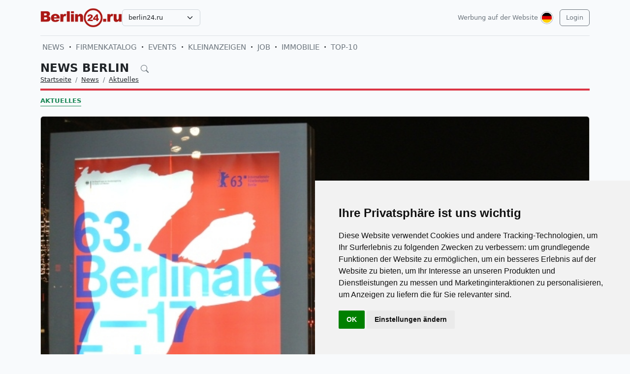

--- FILE ---
content_type: text/html; charset=UTF-8
request_url: https://berlin24.ru/de/news/novosti-germanii-segodnja-v-novostjah/781-berlinale-2013-v-berline.html
body_size: 7207
content:
<!DOCTYPE html>
<html lang="de">

<head>
    <meta http-equiv="Content-Type" content="text/html; charset=UTF-8">
    <meta name="viewport" content="width=device-width, initial-scale=1">
    <meta http-equiv="X-UA-Compatible" content="IE=edge">
    <meta name="robots" content="index, follow">
    <meta property="og:title" content="Berlinale 2013">
    <meta property="og:description" content="Berlinale 2013">
    <meta property="og:type" content="website">
    <meta property="og:image" content="https://uploads.europa24.ru/news/2013-02/1360253835_berlinale_2013_berlin-4.jpg">
    <meta property="og:url" content="https://berlin24.ru/de/news/novosti-germanii-segodnja-v-novostjah/781-berlinale-2013-v-berline.html">
    
    <meta name="description" content="Berlinale 2013">
    <meta name="keywords" content="Berlinale 2013, Берлинале 2013">
    <meta name="csrf-token" content="baHpAvMP9DvcUry4ZBVlb32eZfb8NcRoXeE96BkU">

    <title>Berlinale 2013</title>

    <link rel="icon" type="image/png" href="/favicon-96x96.png" sizes="96x96" />
    <link rel="icon" type="image/svg+xml" href="/favicon.svg" />
    <link rel="shortcut icon" href="/favicon.ico" />
    <link rel="apple-touch-icon" sizes="180x180" href="/apple-touch-icon.png" />
    <meta name="apple-mobile-web-app-title" content="Berlinale 2013" />
    <link rel="manifest" href="/site.webmanifest" />

    <link rel="canonical" href="">

    <!-- Google tag (gtag.js) -->
<script async src="https://www.googletagmanager.com/gtag/js?id=G-H75NCX50SY"></script>
<script>
  window.dataLayer = window.dataLayer || [];
  function gtag(){dataLayer.push(arguments);}
  gtag('js', new Date());

  gtag('config', 'G-H75NCX50SY');
</script>

    <link rel="stylesheet" href="https://berlin24.ru/css/app.css?5">

    <script src="https://berlin24.ru/js/tinymce/tinymce.min.js" referrerpolicy="origin"></script>
        <!-- Livewire Styles --><style >[wire\:loading][wire\:loading], [wire\:loading\.delay][wire\:loading\.delay], [wire\:loading\.inline-block][wire\:loading\.inline-block], [wire\:loading\.inline][wire\:loading\.inline], [wire\:loading\.block][wire\:loading\.block], [wire\:loading\.flex][wire\:loading\.flex], [wire\:loading\.table][wire\:loading\.table], [wire\:loading\.grid][wire\:loading\.grid], [wire\:loading\.inline-flex][wire\:loading\.inline-flex] {display: none;}[wire\:loading\.delay\.none][wire\:loading\.delay\.none], [wire\:loading\.delay\.shortest][wire\:loading\.delay\.shortest], [wire\:loading\.delay\.shorter][wire\:loading\.delay\.shorter], [wire\:loading\.delay\.short][wire\:loading\.delay\.short], [wire\:loading\.delay\.default][wire\:loading\.delay\.default], [wire\:loading\.delay\.long][wire\:loading\.delay\.long], [wire\:loading\.delay\.longer][wire\:loading\.delay\.longer], [wire\:loading\.delay\.longest][wire\:loading\.delay\.longest] {display: none;}[wire\:offline][wire\:offline] {display: none;}[wire\:dirty]:not(textarea):not(input):not(select) {display: none;}:root {--livewire-progress-bar-color: #2299dd;}[x-cloak] {display: none !important;}[wire\:cloak] {display: none !important;}</style>
</head>

<body>

    <!-- Cookie Consent by TermsFeed https://www.TermsFeed.com -->
<script type="text/javascript" src="https://www.termsfeed.com/public/cookie-consent/4.2.0/cookie-consent.js" charset="UTF-8"></script>
<script type="text/javascript" charset="UTF-8">
document.addEventListener('DOMContentLoaded', function () {
cookieconsent.run({"notice_banner_type":"simple","consent_type":"implied","palette":"light","language":"de","page_load_consent_levels":["strictly-necessary","functionality","tracking","targeting"],"notice_banner_reject_button_hide":false,"preferences_center_close_button_hide":false,"page_refresh_confirmation_buttons":false});
});
</script>

    <div id="app">
        <div class="container">
    <header class="pb-3 pt-md-3 border-1 border-bottom">
        <a href="https://berlin24.ru/de/advertising.html" class="d-block pt-2 pb-1 d-md-none text-end text-decoration-none text-muted"
            style="font-size: 0.8em">
            Werbung auf der Website
        </a>
        <div class="hstack gap-1 gap-sm-2 gap-md-3">
                        <a class="d-inline-block text-dark align-self-center" style="height: 40px; max-height: 40px;"
                href="https://berlin24.ru/de">
                <img class="d-none d-md-block h-100" src="/images/logos/berlin24.ru.png" id="logo"
                    alt="">
                <img class="d-md-none h-100" src="/images/logos/mobile.png" style="max-height: 50px;" alt="">
            </a>
                            <div class="align-self-center">
                    <select
                        class="form-select select2  select-domains ">
                                                    <option value="augsburg24.ru"
                                >
                                augsburg24.ru</option>
                                                    <option value="berlin24.ru"
                                 selected >
                                berlin24.ru</option>
                                                    <option value="bremen24.ru"
                                >
                                bremen24.ru</option>
                                                    <option value="dortmund24.ru"
                                >
                                dortmund24.ru</option>
                                                    <option value="dresden24.ru"
                                >
                                dresden24.ru</option>
                                                    <option value="duesseldorf24.ru"
                                >
                                duesseldorf24.ru</option>
                                                    <option value="essen24.ru"
                                >
                                essen24.ru</option>
                                                    <option value="europa24.ru"
                                >
                                europa24.ru</option>
                                                    <option value="frankfurt24.ru"
                                >
                                frankfurt24.ru</option>
                                                    <option value="germany24.ru"
                                >
                                germany24.ru</option>
                                                    <option value="hamburg24.ru"
                                >
                                hamburg24.ru</option>
                                                    <option value="hannover24.ru"
                                >
                                hannover24.ru</option>
                                                    <option value="kassel24.ru"
                                >
                                kassel24.ru</option>
                                                    <option value="koeln24.ru"
                                >
                                koeln24.ru</option>
                                                    <option value="muenchen24.ru"
                                >
                                muenchen24.ru</option>
                                                    <option value="nuernberg24.ru"
                                >
                                nuernberg24.ru</option>
                                                    <option value="paris24.ru"
                                >
                                paris24.ru</option>
                                                    <option value="stuttgart24.ru"
                                >
                                stuttgart24.ru</option>
                                                    <option value="wien24.ru"
                                >
                                wien24.ru</option>
                                            </select>
                </div>
                        <div class="ms-auto">
                <a class="text-muted text-decoration-none me-1 align-self-center d-none d-md-block"
                    href="https://berlin24.ru/de/advertising.html">
                    Werbung auf der Website
                </a>
            </div>
            <div class="">
                <div class="d-inline-block dropdown align-self-center me-2">
                    <button class="btn btn-link text-muted p-0" id="user-logo" data-bs-toggle="dropdown"
                        aria-expanded="false">
                        <img class="me-0" src="/images/lang-de.svg" alt="" />
                    </button>
                    <ul class="dropdown-menu dropdown-menu-end">
                                                    <li>
                                <a href="https://berlin24.ru/ru/news/novosti-germanii-segodnja-v-novostjah/781-berlinale-2013-v-berline.html"
                                    class="dropdown-item ">
                                    <img class="me-0" width="26" height="26"
                                        src="/images/lang-ru.svg" alt="" />
                                    <span class="ms-2">Русский</span>
                                </a>
                            </li>
                                                    <li>
                                <a href="https://berlin24.ru/de/news/novosti-germanii-segodnja-v-novostjah/781-berlinale-2013-v-berline.html"
                                    class="dropdown-item  bg-primary text-white ">
                                    <img class="me-0" width="26" height="26"
                                        src="/images/lang-de.svg" alt="" />
                                    <span class="ms-2">Deutsch</span>
                                </a>
                            </li>
                                                    <li>
                                <a href="https://berlin24.ru/en/news/novosti-germanii-segodnja-v-novostjah/781-berlinale-2013-v-berline.html"
                                    class="dropdown-item ">
                                    <img class="me-0" width="26" height="26"
                                        src="/images/lang-en.svg" alt="" />
                                    <span class="ms-2">English</span>
                                </a>
                            </li>
                                                    <li>
                                <a href="https://berlin24.ru/ua/news/novosti-germanii-segodnja-v-novostjah/781-berlinale-2013-v-berline.html"
                                    class="dropdown-item ">
                                    <img class="me-0" width="26" height="26"
                                        src="/images/lang-ua.svg" alt="" />
                                    <span class="ms-2">Українська</span>
                                </a>
                            </li>
                                            </ul>
                </div>

                                                    <a class="btn btn-outline-secondary align-self-center" href="https://berlin24.ru/de/user/login">
                        Login
                    </a>
                            </div>
        </div>
    </header>
    <div class="nav-scroller py-1 my-1">
        <nav class="nav d-flex fs-5">
                                            
                <a class="p-1 text-muted text-uppercase text-decoration-none"
                    href="https://berlin24.ru/de/news">News</a>
                                                <span class="my-auto"><i class="bi bi-dot"></i></span>
                                
                <a class="p-1 text-muted text-uppercase text-decoration-none"
                    href="https://berlin24.ru/de/firm">Firmenkatalog</a>
                                                <span class="my-auto"><i class="bi bi-dot"></i></span>
                                
                <a class="p-1 text-muted text-uppercase text-decoration-none"
                    href="https://berlin24.ru/de/event">Events</a>
                                                <span class="my-auto"><i class="bi bi-dot"></i></span>
                                
                <a class="p-1 text-muted text-uppercase text-decoration-none"
                    href="https://berlin24.ru/de/board">Kleinanzeigen</a>
                                                <span class="my-auto"><i class="bi bi-dot"></i></span>
                                
                <a class="p-1 text-muted text-uppercase text-decoration-none"
                    href="https://berlin24.ru/de/board/category/9">Job</a>
                                                <span class="my-auto"><i class="bi bi-dot"></i></span>
                                
                <a class="p-1 text-muted text-uppercase text-decoration-none"
                    href="https://berlin24.ru/de/board/category/3">Immobilie</a>
                                                <span class="my-auto"><i class="bi bi-dot"></i></span>
                                
                <a class="p-1 text-muted text-uppercase text-decoration-none"
                    href="https://berlin24.ru/de/rating.html">TOP-10</a>
                    </nav>
    </div>

    </div>

        <div class="container">
            
    <div class="row">
            <div class="col-12">
                    </div>
    
    <div class="col">
        <div class="border-bottom border-4 line-danger pb-2 mb-2">
            <div class="h2 pb-0 mb-0">
                <span id="searchnews1" class="fw-bold text-uppercase"
                    >
                                            <span class="text-dark text-decoration-none">
                            News Berlin
                        </span>
                                        <i id="search-news-btn" class="bi bi-search ms-3 text-muted" style="font-size: 0.7em"></i>
                </span>
                <form method="GET" action="https://berlin24.ru/de/news">
                    <div id="searchnews2" class="input-group mb-3"
                         style="display: none" >
                        <input id="search-news-input" type="text" class="form-control bg-white" name="search"
                            value="" placeholder="Suchen">
                        <button type="submit" class="btn btn-secondary">Suchen</button>
                                                    <button id="search-news-close" class="btn btn-outline-secondary"
                                type="button">Schließen</button>
                                            </div>
                </form>
            </div>
                            <div class="hstack">
                    <nav aria-label="breadcrumb">
                        <ol class="breadcrumb mb-0">
                                                                                                <li class="breadcrumb-item active">
                                        <a href="https://berlin24.ru/de" class="link-dark">Startseite</a>
                                    </li>
                                                                                                                                <li class="breadcrumb-item active">
                                        <a href="https://berlin24.ru/de/news" class="link-dark">News</a>
                                    </li>
                                                                                                                                <li class="breadcrumb-item active">
                                        <a href="https://berlin24.ru/de/news/novosti-germanii-segodnja-v-novostjah" class="link-dark">Aktuelles</a>
                                    </li>
                                                                                    </ol>
                    </nav>

                </div>
                    </div>

                    <div class="nav-scroller py-1 mt-2">
                <nav class="nav d-flex">
                                                                                                <a href="https://berlin24.ru/de/news/novosti-germanii-segodnja-v-novostjah"
                                class="text-uppercase fw-bold text-success text-decoration-none pb-0 border-bottom border-success">Aktuelles</a>
                                                            </nav>
            </div>
            </div>
</div>


    <div class="row g-2 g-sm-3 g-md-4">
        <div class="col-12">
            <div class="card">
                                    <img src="https://uploads.europa24.ru/news/2013-02/1360253835_berlinale_2013_berlin-4.jpg" class="card-img-top" alt="Большой город готов к «Берлинале»">
                                                <div class="card-body">
                    <h3 class="fw-bold text-uppercase">Большой город готов к «Берлинале»</h3>
                    <div class="d-flex align-items-center justify-content-between mb-4">
                        
                        
                        <div class="text-muted">
                            <i class="bi bi-calendar-plus"></i> 07.02.2013
                            <i class="bi bi-eye ms-3"></i> 26091
                        </div>
                    </div>
                    <div class="card-text">








                        <div class="fs-5 img-w-100">
                            <span style="font-size:10pt;line-height:100%">Мы начинаем информировать своих читателей обо всём, что будет происходить на 63-м Берлинском кинофестивале. Читайте репортажи корреспондента холдинга РБК-Daily (Москва) Марины Латышевой и нашего специального корреспондента. Из этих материалов вы узнаете о самом интересном: о чём говорят в кулуарах кинофестиваля, «громких» кинопобедах и провалах, фильмах, которые стоит посмотреть...   <br />   <br />	В последний вечер перед открытием «Берлинале» нам удалось пройтись по улицам вечернего Берлина. Нельзя было не заметить, что город в эти дни буквально «живёт» кинофестивалем. Везде – на улицах, зданиях, в окнах магазинов, на сувенирах царствует символ кинофорума – берлинский медведь. Мы заметили этот символ даже на фартуке для грудничков. Чем ближе приближаешься к Потсдамер Платц, «сердцу» киномарафона, тем сильнее ощущение кинопраздника. Звёздный бульвар, светящиеся афиши фильмов, портреты мировых знаменитостей, красная дорожка, на которой их встретит Робот Rolli – в такой атмосфере центра мирового кино сегодня откроется 63-й берлинский кинофестиваль.  <br /><br />	И откроется он фильмом "Великий мастер" Вонга Кар-Вая. Основная борьба развернется между участниками конкурсной программы: в этом году на Золотого медведя претендуют 19 картин, в числе которых и лента российского режиссера Бориса Хлебникова "Долгая счастливая жизнь". С 7 по 17 февраля в Берлине на кинофестивале покажут 404 картины из 70 стран. <br /><br />На красной дорожке "Берлинале" можно будет увидеть таких голливудских звезд, как Метт Деймон, Николас Кейдж, Джуд Лоу и Энн Хэтеуей. В Берлин приедут и такие европейские знаменитости, как Катрин Денев, Жюльет Бинош и Изабелла Росселини. <br /><br />Победителей нынешнего берлинского МКФ объявят 16 февраля.</span><br /><br /><img  src="https://uploads.europa24.ru/news/2013-02/1360253847_berlinale_2013_berlin-3.jpg" alt='Большой город готов к «Берлинале»' title='Большой город готов к «Берлинале»'  /> <img  src="https://uploads.europa24.ru/news/2013-02/1360253898_berlinale_2013_berlin-8.jpg" alt='Большой город готов к «Берлинале»' title='Большой город готов к «Берлинале»'  /> <img  src="https://uploads.europa24.ru/news/2013-02/1360253875_berlinale_2013_berlin-9.jpg" alt='Большой город готов к «Берлинале»' title='Большой город готов к «Берлинале»'  /> <img  src="https://uploads.europa24.ru/news/2013-02/1360253927_berlinale_2013_berlin-10.jpg" alt='Большой город готов к «Берлинале»' title='Большой город готов к «Берлинале»'  /> <img  src="https://uploads.europa24.ru/news/2013-02/1360253845_berlinale_2013_berlin-11.jpg" alt='Большой город готов к «Берлинале»' title='Большой город готов к «Берлинале»'  /> <img  src="https://uploads.europa24.ru/news/2013-02/1360253911_berlinale_2013_berlin-13.jpg" alt='Большой город готов к «Берлинале»' title='Большой город готов к «Берлинале»'  /> <img  src="https://uploads.europa24.ru/news/2013-02/1360253860_berlinale_2013_berlin-12.jpg" alt='Большой город готов к «Берлинале»' title='Большой город готов к «Берлинале»'  /> <img  src="https://uploads.europa24.ru/news/2013-02/1360253872_berlinale_2013_berlin-15.jpg" alt='Большой город готов к «Берлинале»' title='Большой город готов к «Берлинале»'  /> <img  src="https://uploads.europa24.ru/news/2013-02/1360253858_berlinale_2013_berlin-1.jpg" alt='Большой город готов к «Берлинале»' title='Большой город готов к «Берлинале»'  /> <img  src="https://uploads.europa24.ru/news/2013-02/1360253889_berlinale_2013_berlin-16.jpg" alt='Большой город готов к «Берлинале»' title='Большой город готов к «Берлинале»'  /> <img  src="https://uploads.europa24.ru/news/2013-02/1360253898_berlinale_2013_berlin-2.jpg" alt='Большой город готов к «Берлинале»' title='Большой город готов к «Берлинале»'  /> <img  src="https://uploads.europa24.ru/news/2013-02/1360253866_berlinale_2013_berlin-17.jpg" alt='Большой город готов к «Берлинале»' title='Большой город готов к «Берлинале»'  /> <img  src="https://uploads.europa24.ru/news/2013-02/1360253845_berlinale_2013_berlin-14.jpg" alt='Большой город готов к «Берлинале»' title='Большой город готов к «Берлинале»'  /> <img  src="https://uploads.europa24.ru/news/2013-02/1360253917_berlinale_2013_berlin-5.jpg" alt='Большой город готов к «Берлинале»' title='Большой город готов к «Берлинале»'  /> <img  src="https://uploads.europa24.ru/news/2013-02/1360253867_berlinale_2013_berlin-6.jpg" alt='Большой город готов к «Берлинале»' title='Большой город готов к «Берлинале»'  /> <img  src="https://uploads.europa24.ru/news/2013-02/1360253901_berlinale_2013_berlin-7.jpg" alt='Большой город готов к «Берлинале»' title='Большой город готов к «Берлинале»'  /> 
                        </div>

                        
                        <hr class="my-2 my-sm-3 my-md-4">
                        <span>Kategorien:</span>
                                                    <a href="https://berlin24.ru/de/news/novosti-germanii-segodnja-v-novostjah" class="text-muted">Aktuelles</a>
                                            </div>
                </div>
            </div>
        </div>

        
        
        
        
        
        
        
        
        
        
        
        
        
        
        
        
            </div>

    
    
    
    
    

    <div class="row g-2 g-sm-3 g-md-4">
                <div class="col-12 d-sm-none">
            <a href="https://berlin24.ru" class="btn btn-outline-secondary w-100 d-md-none">Zurück</a>
        </div>
    </div>

        </div>
        <div class="mt-5">
    <div class="d-none d-sm-block pt-3 px-4 bg-dark text-center">
        <div class="container">
            <div class="row">
                <div class="col-sm-4 col-md-3 mb-3">
                    <select class="form-select select2  select-domains " style="width: 100%;">
                                                    <option value="augsburg24.ru"
                                    >augsburg24.ru</option>
                                                    <option value="berlin24.ru"
                                     selected >berlin24.ru</option>
                                                    <option value="bremen24.ru"
                                    >bremen24.ru</option>
                                                    <option value="dortmund24.ru"
                                    >dortmund24.ru</option>
                                                    <option value="dresden24.ru"
                                    >dresden24.ru</option>
                                                    <option value="duesseldorf24.ru"
                                    >duesseldorf24.ru</option>
                                                    <option value="essen24.ru"
                                    >essen24.ru</option>
                                                    <option value="europa24.ru"
                                    >europa24.ru</option>
                                                    <option value="frankfurt24.ru"
                                    >frankfurt24.ru</option>
                                                    <option value="germany24.ru"
                                    >germany24.ru</option>
                                                    <option value="hamburg24.ru"
                                    >hamburg24.ru</option>
                                                    <option value="hannover24.ru"
                                    >hannover24.ru</option>
                                                    <option value="kassel24.ru"
                                    >kassel24.ru</option>
                                                    <option value="koeln24.ru"
                                    >koeln24.ru</option>
                                                    <option value="muenchen24.ru"
                                    >muenchen24.ru</option>
                                                    <option value="nuernberg24.ru"
                                    >nuernberg24.ru</option>
                                                    <option value="paris24.ru"
                                    >paris24.ru</option>
                                                    <option value="stuttgart24.ru"
                                    >stuttgart24.ru</option>
                                                    <option value="wien24.ru"
                                    >wien24.ru</option>
                                            </select>
                </div>
                <div class="col-sm-8 col-md-9 mb-3">
                    <span class="text-muted">
                        <nobr>
                            <a href="https://berlin24.ru/de/firm"
                               class="text-muted">Russichsprachiger Firmen in Berlin</a>
                            <i class="bi bi-dot"></i>
                        </nobr>
                        <nobr>
                            <a href="https://berlin24.ru/de/event"
                               class="text-muted">Veranstaltungen in Berlin</a>
                            <i class="bi bi-dot"></i>
                        </nobr>
                        <nobr>
                            <a href="https://berlin24.ru/de/news"
                               class="text-muted">Nachrichten Berlin</a>
                            <i class="bi bi-dot"></i>
                        </nobr>
                        <nobr>
                            <a href="https://berlin24.ru/de/board"
                               class="text-muted">Kleinanzeigen in Berlin</a>
                        </nobr>
                    </span>
                </div>
            </div>
        </div>
    </div>

    
    
    
    
    
    
    
    
    
    
    
    
    
    
    

    <div class="d-none d-sm-block ratio ratio-21x9"
         style="background-image: url('/images/background-bottom.png'); background-size: cover; background-repeat: no-repeat;"
    ></div>

    <footer class="pt-5 bg-dark">
        <div class="container">
            <div class="row d-none d-sm-flex">

                                <div class="col mb-4">
                    <h5 class="text-white-50 text-uppercase">FIRMENKATALOG</h5>
                    <ul class="list-unstyled text-small">
                                                <li><a class="text-muted" href="https://berlin24.ru/de/firm">Firmen in Berlin</a></li>
                                                <li><a class="text-muted" href="https://berlin24.ru/de/firm/products.html">Dienstleistungen</a></li>
                                                <li><a class="text-muted" href="https://berlin24.ru/de/firm/sites.html">Webseitenkatalog</a></li>
                                                <li><a class="text-muted" href="https://berlin24.ru/de/rating.html">Firmenrating TOP10</a></li>
                                                <li><a class="text-muted" href="https://berlin24.ru/de/advertising.html#catalog">Tarife für die Eintragung</a></li>
                                                <li><a class="text-muted" href="/de/user/catalog/create/tariff">Meine Firma eintragen</a></li>
                                            </ul>
                </div>
                                <div class="col mb-4">
                    <h5 class="text-white-50 text-uppercase">NEWS UND EVENTS</h5>
                    <ul class="list-unstyled text-small">
                                                <li><a class="text-muted" href="https://berlin24.ru/de/news/novosti-germanii-segodnja-v-novostjah">Aktuelle Nachrichten</a></li>
                                                <li><a class="text-muted" href="https://berlin24.ru/de/news/kinder">Haus, Familie und Kinder</a></li>
                                                <li><a class="text-muted" href="https://berlin24.ru/de/news/nauka-i-teshnika">Wissenschaft &amp; Technik</a></li>
                                                <li><a class="text-muted" href="https://berlin24.ru/de/news/seminary-i-forumy">Seminare und Schulungen</a></li>
                                                <li><a class="text-muted" href="https://berlin24.ru/de/news/nauka-i-obrazovanie-v-germanii-i-evrope">Bildung und Wissen</a></li>
                                                <li><a class="text-muted" href="https://berlin24.ru/de/event?25">Events in Berlin</a></li>
                                            </ul>
                </div>
                                <div class="col mb-4">
                    <h5 class="text-white-50 text-uppercase">KLEINANZEIGEN</h5>
                    <ul class="list-unstyled text-small">
                                                <li><a class="text-muted" href="https://berlin24.ru/de/board/category/all">Kleinanzeigen in Berlin</a></li>
                                                <li><a class="text-muted" href="https://berlin24.ru/de/board/category/9">Jobs in Berlin</a></li>
                                                <li><a class="text-muted" href="https://berlin24.ru/de/board/category/3">Mietwohnungen in Berlin</a></li>
                                                <li><a class="text-muted" href="https://berlin24.ru/de/board/category/all">Alle Kategorien anzeigen</a></li>
                                                <li><a class="text-muted" href="https://berlin24.ru/de/advertising.html#board">Anzeigekosten</a></li>
                                                <li><a class="text-muted" href="https://berlin24.ru/de/page/4-uslovia-i-pravila-podaci-obavlenij.html">Bedingungen und Regeln</a></li>
                                                <li><a class="text-muted" href="/de/user/board/create">Anzeige aufgeben</a></li>
                                            </ul>
                </div>
                                <div class="col mb-4">
                    <h5 class="text-white-50 text-uppercase">INFORMATION</h5>
                    <ul class="list-unstyled text-small">
                                                <li><a class="text-muted" href="https://berlin24.ru/de/user/login">Kundenlogin</a></li>
                                                <li><a class="text-muted" href="https://berlin24.ru/de/advertising.html">Werbung auf Webseite</a></li>
                                                <li><a class="text-muted" href="https://berlin24.ru/de/page/10-agb.html">Allgemeine Geschäftsbedingungen</a></li>
                                                <li><a class="text-muted" href="https://berlin24.ru/de/page/11-Datenschutzerkl%C3%A4rung.html">Datenschutzerklärung</a></li>
                                                <li><a class="text-muted" href="https://berlin24.ru/de/page/6-otvety-na-voprosy.html">Fragen und Antworten</a></li>
                                                <li><a class="text-muted" href="https://berlin24.ru/de/page/12-impressum.html">Impressum</a></li>
                                                <li><a class="text-muted" href="https://berlin24.ru/de/contacts">Kontakt mit uns</a></li>
                                            </ul>
                </div>
                
            </div>

            <div class="row d-sm-none">

                                    <div class="col-6 mb-4">
                        <h5 class="text-white-50 text-uppercase">FIRMENKATALOG</h5>
                        <ul class="list-unstyled text-small">
                                                            <li><a class="text-muted" href="https://berlin24.ru/de/firm">Firmen in Berlin</a></li>
                                                            <li><a class="text-muted" href="https://berlin24.ru/de/firm/products.html">Dienstleistungen</a></li>
                                                            <li><a class="text-muted" href="https://berlin24.ru/de/firm/sites.html">Webseitenkatalog</a></li>
                                                            <li><a class="text-muted" href="https://berlin24.ru/de/rating.html">Firmenrating TOP10</a></li>
                                                            <li><a class="text-muted" href="https://berlin24.ru/de/advertising.html#catalog">Tarife für die Eintragung</a></li>
                                                            <li><a class="text-muted" href="/de/user/catalog/create/tariff">Meine Firma eintragen</a></li>
                                                    </ul>
                    </div>
                                    <div class="col-6 mb-4">
                        <h5 class="text-white-50 text-uppercase">NEWS UND EVENTS</h5>
                        <ul class="list-unstyled text-small">
                                                            <li><a class="text-muted" href="https://berlin24.ru/de/news/novosti-germanii-segodnja-v-novostjah">Aktuelle Nachrichten</a></li>
                                                            <li><a class="text-muted" href="https://berlin24.ru/de/news/kinder">Haus, Familie und Kinder</a></li>
                                                            <li><a class="text-muted" href="https://berlin24.ru/de/news/nauka-i-teshnika">Wissenschaft &amp; Technik</a></li>
                                                            <li><a class="text-muted" href="https://berlin24.ru/de/news/seminary-i-forumy">Seminare und Schulungen</a></li>
                                                            <li><a class="text-muted" href="https://berlin24.ru/de/news/nauka-i-obrazovanie-v-germanii-i-evrope">Bildung und Wissen</a></li>
                                                            <li><a class="text-muted" href="https://berlin24.ru/de/event?25">Events in Berlin</a></li>
                                                    </ul>
                    </div>
                                    <div class="col-6 mb-4">
                        <h5 class="text-white-50 text-uppercase">KLEINANZEIGEN</h5>
                        <ul class="list-unstyled text-small">
                                                            <li><a class="text-muted" href="https://berlin24.ru/de/board/category/all">Kleinanzeigen in Berlin</a></li>
                                                            <li><a class="text-muted" href="https://berlin24.ru/de/board/category/9">Jobs in Berlin</a></li>
                                                            <li><a class="text-muted" href="https://berlin24.ru/de/board/category/3">Mietwohnungen in Berlin</a></li>
                                                            <li><a class="text-muted" href="https://berlin24.ru/de/board/category/all">Alle Kategorien anzeigen</a></li>
                                                            <li><a class="text-muted" href="https://berlin24.ru/de/advertising.html#board">Anzeigekosten</a></li>
                                                            <li><a class="text-muted" href="https://berlin24.ru/de/page/4-uslovia-i-pravila-podaci-obavlenij.html">Bedingungen und Regeln</a></li>
                                                            <li><a class="text-muted" href="/de/user/board/create">Anzeige aufgeben</a></li>
                                                    </ul>
                    </div>
                                    <div class="col-6 mb-4">
                        <h5 class="text-white-50 text-uppercase">INFORMATION</h5>
                        <ul class="list-unstyled text-small">
                                                            <li><a class="text-muted" href="https://berlin24.ru/de/user/login">Kundenlogin</a></li>
                                                            <li><a class="text-muted" href="https://berlin24.ru/de/advertising.html">Werbung auf Webseite</a></li>
                                                            <li><a class="text-muted" href="https://berlin24.ru/de/page/10-agb.html">Allgemeine Geschäftsbedingungen</a></li>
                                                            <li><a class="text-muted" href="https://berlin24.ru/de/page/11-Datenschutzerkl%C3%A4rung.html">Datenschutzerklärung</a></li>
                                                            <li><a class="text-muted" href="https://berlin24.ru/de/page/6-otvety-na-voprosy.html">Fragen und Antworten</a></li>
                                                            <li><a class="text-muted" href="https://berlin24.ru/de/page/12-impressum.html">Impressum</a></li>
                                                            <li><a class="text-muted" href="https://berlin24.ru/de/contacts">Kontakt mit uns</a></li>
                                                    </ul>
                    </div>
                
            </div>

            <div class="row d-sm-none justify-content-center">
                <div class="col-6">
                    <div class="col-sm-4 col-md-3 mb-3">
                        <select class="form-select select2  select-domains " style="width: 100%;">
                                                            <option value="augsburg24.ru"
                                        >augsburg24.ru</option>
                                                            <option value="berlin24.ru"
                                         selected >berlin24.ru</option>
                                                            <option value="bremen24.ru"
                                        >bremen24.ru</option>
                                                            <option value="dortmund24.ru"
                                        >dortmund24.ru</option>
                                                            <option value="dresden24.ru"
                                        >dresden24.ru</option>
                                                            <option value="duesseldorf24.ru"
                                        >duesseldorf24.ru</option>
                                                            <option value="essen24.ru"
                                        >essen24.ru</option>
                                                            <option value="europa24.ru"
                                        >europa24.ru</option>
                                                            <option value="frankfurt24.ru"
                                        >frankfurt24.ru</option>
                                                            <option value="germany24.ru"
                                        >germany24.ru</option>
                                                            <option value="hamburg24.ru"
                                        >hamburg24.ru</option>
                                                            <option value="hannover24.ru"
                                        >hannover24.ru</option>
                                                            <option value="kassel24.ru"
                                        >kassel24.ru</option>
                                                            <option value="koeln24.ru"
                                        >koeln24.ru</option>
                                                            <option value="muenchen24.ru"
                                        >muenchen24.ru</option>
                                                            <option value="nuernberg24.ru"
                                        >nuernberg24.ru</option>
                                                            <option value="paris24.ru"
                                        >paris24.ru</option>
                                                            <option value="stuttgart24.ru"
                                        >stuttgart24.ru</option>
                                                            <option value="wien24.ru"
                                        >wien24.ru</option>
                                                    </select>
                    </div>
                </div>
            </div>
            <div class="row">
                <div class="col-12 text-center">
                    <svg xmlns="http://www.w3.org/2000/svg" width="24" height="24" viewBox="0 0 24 24" fill="none"
                         stroke="currentColor" stroke-width="2" stroke-linecap="round" stroke-linejoin="round"
                         class="d-block mb-2">
                        <circle cx="12" cy="12" r="10"></circle>
                        <line x1="14.31" y1="8" x2="20.05" y2="17.94"></line>
                        <line x1="9.69" y1="8" x2="21.17" y2="8"></line>
                        <line x1="7.38" y1="12" x2="13.12" y2="2.06"></line>
                        <line x1="9.69" y1="16" x2="3.95" y2="6.06"></line>
                        <line x1="14.31" y1="16" x2="2.83" y2="16"></line>
                        <line x1="16.62" y1="12" x2="10.88" y2="21.94"></line>
                    </svg>
                    <small class="d-block mb-3 text-muted">© VIVALEX Media GmbH 2009-2026</small>
                </div>
            </div>
        </div>
    </footer>

    <a rel="nofollow" id="button-up"><img src="/images/up.svg" alt=""> </a>
</div>
    </div>
    <script src="https://berlin24.ru/js/app.js?2"></script>
            <script>
        window.addEventListener('load', function(event) {
            $('#search-news-btn').on('click', () => {
                $('#searchnews1').css('display', 'none');
                $('#searchnews2').css('display', 'flex');
                $('#search-news-input').focus();
            })

            $('#search-news-close').on('click', () => {
                $('#searchnews1').css('display', 'block');
                $('#searchnews2').css('display', 'none');
            })
        });
    </script>
    <script>
        window.addEventListener('load', function(event) {
            $("#logo").on("error", function() {
                showDefaultImage(this);
            }).attr('src', $('#logo').attr('src'));

            function showDefaultImage(img) {
                $(img).attr('src', '/images/logos/europa24.ru.png');
                $(img).off("error");
            }
        });
    </script>
    <script src="/livewire/livewire.min.js?id=df3a17f2"   data-csrf="baHpAvMP9DvcUry4ZBVlb32eZfb8NcRoXeE96BkU" data-update-uri="/de/livewire/update" data-navigate-once="true"></script>

    

</body>

</html>
